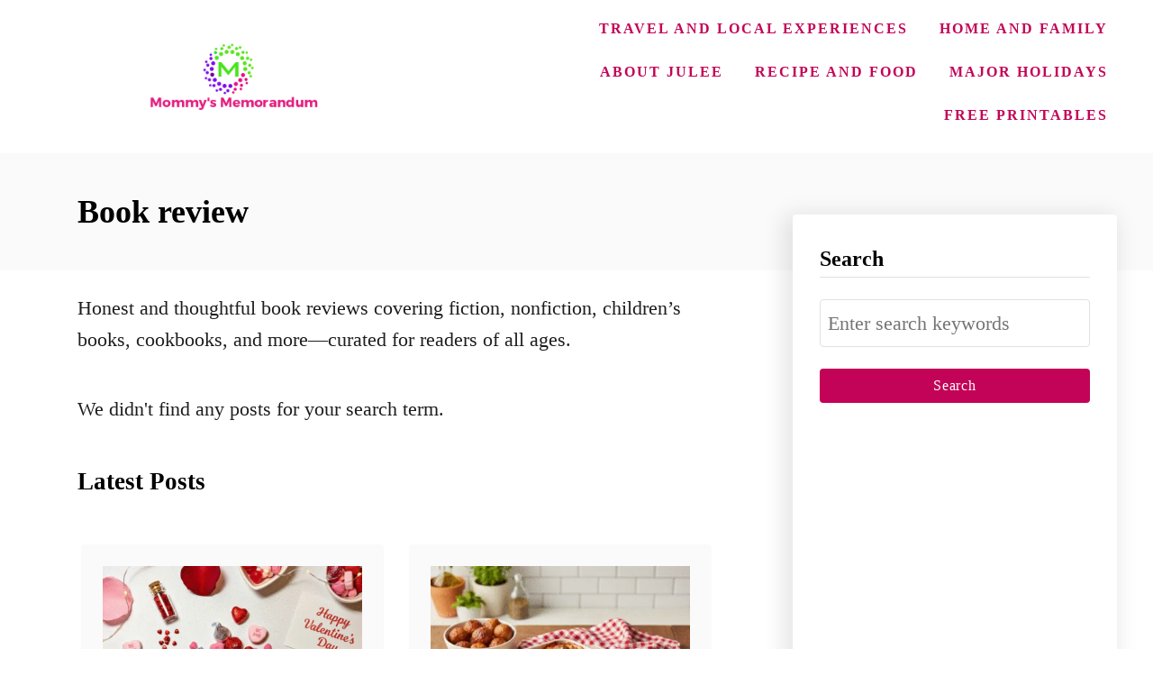

--- FILE ---
content_type: text/html; charset=UTF-8
request_url: https://mommysmemorandum.com/tag/book-review/
body_size: 12331
content:
<!DOCTYPE html><html lang="en-US">
	<head>
				<meta charset="UTF-8">
		<meta name="viewport" content="width=device-width, initial-scale=1.0">
		<meta http-equiv="X-UA-Compatible" content="ie=edge">
		<meta name='robots' content='noindex, follow' />
	<style>img:is([sizes="auto" i], [sizes^="auto," i]) { contain-intrinsic-size: 3000px 1500px }</style>
	
	<!-- This site is optimized with the Yoast SEO plugin v26.7 - https://yoast.com/wordpress/plugins/seo/ -->
	<title>book review Archives &#8211; Mommy&#039;s Memorandum</title>
	<meta name="description" content="Discover posts tagged with book review on Mommy&#039;s Memorandum. Browse recipes, tips, and stories all related to book review!" />
	<script type="application/ld+json" class="yoast-schema-graph">{"@context":"https://schema.org","@graph":[{"@type":"CollectionPage","@id":"https://mommysmemorandum.com/tag/book-review/","url":"https://mommysmemorandum.com/tag/book-review/","name":"book review Archives &#8211; Mommy&#039;s Memorandum","isPartOf":{"@id":"https://mommysmemorandum.com/#website"},"description":"Discover posts tagged with book review on Mommy&#039;s Memorandum. Browse recipes, tips, and stories all related to book review!","breadcrumb":{"@id":"https://mommysmemorandum.com/tag/book-review/#breadcrumb"},"inLanguage":"en-US"},{"@type":"BreadcrumbList","@id":"https://mommysmemorandum.com/tag/book-review/#breadcrumb","itemListElement":[{"@type":"ListItem","position":1,"name":"Home","item":"https://mommysmemorandum.com/"},{"@type":"ListItem","position":2,"name":"book review"}]},{"@type":"WebSite","@id":"https://mommysmemorandum.com/#website","url":"https://mommysmemorandum.com/","name":"Mommy's Memorandum","description":"Mommy’s Memorandum: Everyday Hacks, Family Recipes &amp; Honest Reviews","publisher":{"@id":"https://mommysmemorandum.com/#/schema/person/40870092496e3857f020f85f3e2b04bb"},"alternateName":"Mom's Memo","potentialAction":[{"@type":"SearchAction","target":{"@type":"EntryPoint","urlTemplate":"https://mommysmemorandum.com/?s={search_term_string}"},"query-input":{"@type":"PropertyValueSpecification","valueRequired":true,"valueName":"search_term_string"}}],"inLanguage":"en-US"},{"@type":["Person","Organization"],"@id":"https://mommysmemorandum.com/#/schema/person/40870092496e3857f020f85f3e2b04bb","name":"Julee","image":{"@type":"ImageObject","inLanguage":"en-US","@id":"https://mommysmemorandum.com/#/schema/person/image/","url":"https://mommysmemorandum.com/wp-content/uploads/2025/06/Mommys-Memorandum-logo-1.png","contentUrl":"https://mommysmemorandum.com/wp-content/uploads/2025/06/Mommys-Memorandum-logo-1.png","width":1200,"height":675,"caption":"Julee"},"logo":{"@id":"https://mommysmemorandum.com/#/schema/person/image/"},"description":"JULEE MORRISON is a blogger, mother of six, who lives in the foothills of Virginia with their two dogs. Her first book The Instant Pot® College Cookbook: 75 Quick and Easy Meals that Taste Like Home celebrates her family recipes, and making quick meals everyone will love. Her writing has appeared on The Huffington Post, Scary Mommy, Pop Sugar, SheKnows, Yahoo Shine, Love What Matters, Ellen Nation, and her recipes have been featured on Bon Appetite, SparkPeople, and The Huffington Post. Find Julee online at https://mommysmemorandu.com.","sameAs":["https://mommysmemorandum.com","https://www.facebook.com/mommysmemorandum","https://instagram.com/jonbonjovious","https://pinterest.com/jonbonjovious","https://x.com/jonbonjovious","https://www.youtube.com/channel/UCH7hOZJgHJFf1FXbM77KgDg"]}]}</script>
	<!-- / Yoast SEO plugin. -->


<link rel='dns-prefetch' href='//scripts.mediavine.com' />
<link rel='dns-prefetch' href='//www.googletagmanager.com' />
<link rel="alternate" type="application/rss+xml" title="Mommy&#039;s Memorandum &raquo; book review Tag Feed" href="https://mommysmemorandum.com/tag/book-review/feed/" />
<style type="text/css" id="mv-trellis-custom-css">:root{--mv-trellis-color-link:var(--mv-trellis-color-primary);--mv-trellis-color-link-hover:var(--mv-trellis-color-secondary);--mv-trellis-font-body:Helvetica (Web Safe);--mv-trellis-font-heading:Georgia,Times,"Times New Roman",serif;--mv-trellis-font-size-ex-sm:0.917125rem;--mv-trellis-font-size-sm:1.203125rem;--mv-trellis-font-size:1.375rem;--mv-trellis-font-size-lg:1.546875rem;--mv-trellis-color-primary:#c30357;--mv-trellis-color-secondary:#333;--mv-trellis-max-logo-size:150px;--mv-trellis-gutter-small:24px;--mv-trellis-gutter:48px;--mv-trellis-gutter-double:96px;--mv-trellis-gutter-large:96px;--mv-trellis-wisteria-desktop-logo-width:420px;--mv-trellis-color-background-accent:#fafafa;--mv-trellis-h1-font-color:#000000;--mv-trellis-h1-font-size:2.25rem;}</style><link rel='stylesheet' id='dashicons-css' href='https://mommysmemorandum.com/wp-includes/css/dashicons.css?ver=6.8.3' type='text/css' media='all' />
<link rel='stylesheet' id='post-views-counter-frontend-css' href='https://mommysmemorandum.com/wp-content/plugins/post-views-counter/css/frontend.css?ver=1.7.0' type='text/css' media='all' />
<link rel='stylesheet' id='wp-block-library-css' href='https://mommysmemorandum.com/wp-includes/css/dist/block-library/style.css?ver=6.8.3' type='text/css' media='all' />
<style id='classic-theme-styles-inline-css' type='text/css'>
/**
 * These rules are needed for backwards compatibility.
 * They should match the button element rules in the base theme.json file.
 */
.wp-block-button__link {
	color: #ffffff;
	background-color: #32373c;
	border-radius: 9999px; /* 100% causes an oval, but any explicit but really high value retains the pill shape. */

	/* This needs a low specificity so it won't override the rules from the button element if defined in theme.json. */
	box-shadow: none;
	text-decoration: none;

	/* The extra 2px are added to size solids the same as the outline versions.*/
	padding: calc(0.667em + 2px) calc(1.333em + 2px);

	font-size: 1.125em;
}

.wp-block-file__button {
	background: #32373c;
	color: #ffffff;
	text-decoration: none;
}

</style>
<style id='pdfemb-pdf-embedder-viewer-style-inline-css' type='text/css'>
.wp-block-pdfemb-pdf-embedder-viewer{max-width:none}

</style>
<style id='global-styles-inline-css' type='text/css'>
:root{--wp--preset--aspect-ratio--square: 1;--wp--preset--aspect-ratio--4-3: 4/3;--wp--preset--aspect-ratio--3-4: 3/4;--wp--preset--aspect-ratio--3-2: 3/2;--wp--preset--aspect-ratio--2-3: 2/3;--wp--preset--aspect-ratio--16-9: 16/9;--wp--preset--aspect-ratio--9-16: 9/16;--wp--preset--color--black: #000000;--wp--preset--color--cyan-bluish-gray: #abb8c3;--wp--preset--color--white: #ffffff;--wp--preset--color--pale-pink: #f78da7;--wp--preset--color--vivid-red: #cf2e2e;--wp--preset--color--luminous-vivid-orange: #ff6900;--wp--preset--color--luminous-vivid-amber: #fcb900;--wp--preset--color--light-green-cyan: #7bdcb5;--wp--preset--color--vivid-green-cyan: #00d084;--wp--preset--color--pale-cyan-blue: #8ed1fc;--wp--preset--color--vivid-cyan-blue: #0693e3;--wp--preset--color--vivid-purple: #9b51e0;--wp--preset--gradient--vivid-cyan-blue-to-vivid-purple: linear-gradient(135deg,rgba(6,147,227,1) 0%,rgb(155,81,224) 100%);--wp--preset--gradient--light-green-cyan-to-vivid-green-cyan: linear-gradient(135deg,rgb(122,220,180) 0%,rgb(0,208,130) 100%);--wp--preset--gradient--luminous-vivid-amber-to-luminous-vivid-orange: linear-gradient(135deg,rgba(252,185,0,1) 0%,rgba(255,105,0,1) 100%);--wp--preset--gradient--luminous-vivid-orange-to-vivid-red: linear-gradient(135deg,rgba(255,105,0,1) 0%,rgb(207,46,46) 100%);--wp--preset--gradient--very-light-gray-to-cyan-bluish-gray: linear-gradient(135deg,rgb(238,238,238) 0%,rgb(169,184,195) 100%);--wp--preset--gradient--cool-to-warm-spectrum: linear-gradient(135deg,rgb(74,234,220) 0%,rgb(151,120,209) 20%,rgb(207,42,186) 40%,rgb(238,44,130) 60%,rgb(251,105,98) 80%,rgb(254,248,76) 100%);--wp--preset--gradient--blush-light-purple: linear-gradient(135deg,rgb(255,206,236) 0%,rgb(152,150,240) 100%);--wp--preset--gradient--blush-bordeaux: linear-gradient(135deg,rgb(254,205,165) 0%,rgb(254,45,45) 50%,rgb(107,0,62) 100%);--wp--preset--gradient--luminous-dusk: linear-gradient(135deg,rgb(255,203,112) 0%,rgb(199,81,192) 50%,rgb(65,88,208) 100%);--wp--preset--gradient--pale-ocean: linear-gradient(135deg,rgb(255,245,203) 0%,rgb(182,227,212) 50%,rgb(51,167,181) 100%);--wp--preset--gradient--electric-grass: linear-gradient(135deg,rgb(202,248,128) 0%,rgb(113,206,126) 100%);--wp--preset--gradient--midnight: linear-gradient(135deg,rgb(2,3,129) 0%,rgb(40,116,252) 100%);--wp--preset--font-size--small: 13px;--wp--preset--font-size--medium: 20px;--wp--preset--font-size--large: 36px;--wp--preset--font-size--x-large: 42px;--wp--preset--spacing--20: 0.44rem;--wp--preset--spacing--30: 0.67rem;--wp--preset--spacing--40: 1rem;--wp--preset--spacing--50: 1.5rem;--wp--preset--spacing--60: 2.25rem;--wp--preset--spacing--70: 3.38rem;--wp--preset--spacing--80: 5.06rem;--wp--preset--shadow--natural: 6px 6px 9px rgba(0, 0, 0, 0.2);--wp--preset--shadow--deep: 12px 12px 50px rgba(0, 0, 0, 0.4);--wp--preset--shadow--sharp: 6px 6px 0px rgba(0, 0, 0, 0.2);--wp--preset--shadow--outlined: 6px 6px 0px -3px rgba(255, 255, 255, 1), 6px 6px rgba(0, 0, 0, 1);--wp--preset--shadow--crisp: 6px 6px 0px rgba(0, 0, 0, 1);}:where(.is-layout-flex){gap: 0.5em;}:where(.is-layout-grid){gap: 0.5em;}body .is-layout-flex{display: flex;}.is-layout-flex{flex-wrap: wrap;align-items: center;}.is-layout-flex > :is(*, div){margin: 0;}body .is-layout-grid{display: grid;}.is-layout-grid > :is(*, div){margin: 0;}:where(.wp-block-columns.is-layout-flex){gap: 2em;}:where(.wp-block-columns.is-layout-grid){gap: 2em;}:where(.wp-block-post-template.is-layout-flex){gap: 1.25em;}:where(.wp-block-post-template.is-layout-grid){gap: 1.25em;}.has-black-color{color: var(--wp--preset--color--black) !important;}.has-cyan-bluish-gray-color{color: var(--wp--preset--color--cyan-bluish-gray) !important;}.has-white-color{color: var(--wp--preset--color--white) !important;}.has-pale-pink-color{color: var(--wp--preset--color--pale-pink) !important;}.has-vivid-red-color{color: var(--wp--preset--color--vivid-red) !important;}.has-luminous-vivid-orange-color{color: var(--wp--preset--color--luminous-vivid-orange) !important;}.has-luminous-vivid-amber-color{color: var(--wp--preset--color--luminous-vivid-amber) !important;}.has-light-green-cyan-color{color: var(--wp--preset--color--light-green-cyan) !important;}.has-vivid-green-cyan-color{color: var(--wp--preset--color--vivid-green-cyan) !important;}.has-pale-cyan-blue-color{color: var(--wp--preset--color--pale-cyan-blue) !important;}.has-vivid-cyan-blue-color{color: var(--wp--preset--color--vivid-cyan-blue) !important;}.has-vivid-purple-color{color: var(--wp--preset--color--vivid-purple) !important;}.has-black-background-color{background-color: var(--wp--preset--color--black) !important;}.has-cyan-bluish-gray-background-color{background-color: var(--wp--preset--color--cyan-bluish-gray) !important;}.has-white-background-color{background-color: var(--wp--preset--color--white) !important;}.has-pale-pink-background-color{background-color: var(--wp--preset--color--pale-pink) !important;}.has-vivid-red-background-color{background-color: var(--wp--preset--color--vivid-red) !important;}.has-luminous-vivid-orange-background-color{background-color: var(--wp--preset--color--luminous-vivid-orange) !important;}.has-luminous-vivid-amber-background-color{background-color: var(--wp--preset--color--luminous-vivid-amber) !important;}.has-light-green-cyan-background-color{background-color: var(--wp--preset--color--light-green-cyan) !important;}.has-vivid-green-cyan-background-color{background-color: var(--wp--preset--color--vivid-green-cyan) !important;}.has-pale-cyan-blue-background-color{background-color: var(--wp--preset--color--pale-cyan-blue) !important;}.has-vivid-cyan-blue-background-color{background-color: var(--wp--preset--color--vivid-cyan-blue) !important;}.has-vivid-purple-background-color{background-color: var(--wp--preset--color--vivid-purple) !important;}.has-black-border-color{border-color: var(--wp--preset--color--black) !important;}.has-cyan-bluish-gray-border-color{border-color: var(--wp--preset--color--cyan-bluish-gray) !important;}.has-white-border-color{border-color: var(--wp--preset--color--white) !important;}.has-pale-pink-border-color{border-color: var(--wp--preset--color--pale-pink) !important;}.has-vivid-red-border-color{border-color: var(--wp--preset--color--vivid-red) !important;}.has-luminous-vivid-orange-border-color{border-color: var(--wp--preset--color--luminous-vivid-orange) !important;}.has-luminous-vivid-amber-border-color{border-color: var(--wp--preset--color--luminous-vivid-amber) !important;}.has-light-green-cyan-border-color{border-color: var(--wp--preset--color--light-green-cyan) !important;}.has-vivid-green-cyan-border-color{border-color: var(--wp--preset--color--vivid-green-cyan) !important;}.has-pale-cyan-blue-border-color{border-color: var(--wp--preset--color--pale-cyan-blue) !important;}.has-vivid-cyan-blue-border-color{border-color: var(--wp--preset--color--vivid-cyan-blue) !important;}.has-vivid-purple-border-color{border-color: var(--wp--preset--color--vivid-purple) !important;}.has-vivid-cyan-blue-to-vivid-purple-gradient-background{background: var(--wp--preset--gradient--vivid-cyan-blue-to-vivid-purple) !important;}.has-light-green-cyan-to-vivid-green-cyan-gradient-background{background: var(--wp--preset--gradient--light-green-cyan-to-vivid-green-cyan) !important;}.has-luminous-vivid-amber-to-luminous-vivid-orange-gradient-background{background: var(--wp--preset--gradient--luminous-vivid-amber-to-luminous-vivid-orange) !important;}.has-luminous-vivid-orange-to-vivid-red-gradient-background{background: var(--wp--preset--gradient--luminous-vivid-orange-to-vivid-red) !important;}.has-very-light-gray-to-cyan-bluish-gray-gradient-background{background: var(--wp--preset--gradient--very-light-gray-to-cyan-bluish-gray) !important;}.has-cool-to-warm-spectrum-gradient-background{background: var(--wp--preset--gradient--cool-to-warm-spectrum) !important;}.has-blush-light-purple-gradient-background{background: var(--wp--preset--gradient--blush-light-purple) !important;}.has-blush-bordeaux-gradient-background{background: var(--wp--preset--gradient--blush-bordeaux) !important;}.has-luminous-dusk-gradient-background{background: var(--wp--preset--gradient--luminous-dusk) !important;}.has-pale-ocean-gradient-background{background: var(--wp--preset--gradient--pale-ocean) !important;}.has-electric-grass-gradient-background{background: var(--wp--preset--gradient--electric-grass) !important;}.has-midnight-gradient-background{background: var(--wp--preset--gradient--midnight) !important;}.has-small-font-size{font-size: var(--wp--preset--font-size--small) !important;}.has-medium-font-size{font-size: var(--wp--preset--font-size--medium) !important;}.has-large-font-size{font-size: var(--wp--preset--font-size--large) !important;}.has-x-large-font-size{font-size: var(--wp--preset--font-size--x-large) !important;}
:where(.wp-block-post-template.is-layout-flex){gap: 1.25em;}:where(.wp-block-post-template.is-layout-grid){gap: 1.25em;}
:where(.wp-block-columns.is-layout-flex){gap: 2em;}:where(.wp-block-columns.is-layout-grid){gap: 2em;}
:root :where(.wp-block-pullquote){font-size: 1.5em;line-height: 1.6;}
</style>
<link rel='stylesheet' id='wp-components-css' href='https://mommysmemorandum.com/wp-includes/css/dist/components/style.css?ver=6.8.3' type='text/css' media='all' />
<link rel='stylesheet' id='godaddy-styles-css' href='https://mommysmemorandum.com/wp-content/mu-plugins/vendor/wpex/godaddy-launch/includes/Dependencies/GoDaddy/Styles/build/latest.css?ver=2.0.2' type='text/css' media='all' />
<link rel='stylesheet' id='mv-trellis-wisteria-css' href='https://mommysmemorandum.com/wp-content/themes/wisteria-trellis/assets/dist/css/main.1.0.2.css?ver=1.0.2' type='text/css' media='all' />
				<script id="mv-trellis-localModel" data-cfasync="false">
					window.$adManagementConfig = window.$adManagementConfig || {};
					window.$adManagementConfig.web = window.$adManagementConfig.web || {};
					window.$adManagementConfig.web.localModel = {"optimize_mobile_pagespeed":true,"optimize_desktop_pagespeed":true,"content_selector":".mvt-content","footer_selector":"footer.footer","content_selector_mobile":".mvt-content","comments_selector":"","sidebar_atf_selector":"","sidebar_atf_position":"afterend","sidebar_btf_selector":".mv-sticky-slot","sidebar_btf_position":"beforeend","content_stop_selector":"","sidebar_btf_stop_selector":"footer.footer","custom_css":"","ad_box":true,"sidebar_minimum_width":"1161","native_html_templates":{"feed":"<aside class=\"mv-trellis-native-ad-feed\"><div class=\"native-ad-image\" style=\"min-height:200px;min-width:200px;\"><div style=\"display: none;\" data-native-size=\"[300, 250]\" data-native-type=\"video\"><\/div><div style=\"width:200px;height:200px;\" data-native-size=\"[200,200]\" data-native-type=\"image\"><\/div><\/div><div class=\"native-content\"><img class=\"native-icon\" data-native-type=\"icon\" style=\"max-height: 50px; width: auto;\"><h2 data-native-len=\"80\" data-native-d-len=\"120\" data-native-type=\"title\"><\/h2><div data-native-len=\"140\" data-native-d-len=\"340\" data-native-type=\"body\"><\/div><div class=\"cta-container\"><div data-native-type=\"sponsoredBy\"><\/div><a rel=\"nonopener sponsor\" data-native-type=\"clickUrl\" class=\"button article-read-more\"><span data-native-type=\"cta\"><\/span><\/a><\/div><\/div><\/aside>","content":"<aside class=\"mv-trellis-native-ad-content\"><div class=\"native-ad-image\"><div style=\"display: none;\" data-native-size=\"[300, 250]\" data-native-type=\"video\"><\/div><div data-native-size=\"[300,300]\" data-native-type=\"image\"><\/div><\/div><div class=\"native-content\"><img class=\"native-icon\" data-native-type=\"icon\" style=\"max-height: 50px; width: auto;\"><h2 data-native-len=\"80\" data-native-d-len=\"120\" data-native-type=\"title\"><\/h2><div data-native-len=\"140\" data-native-d-len=\"340\" data-native-type=\"body\"><\/div><div class=\"cta-container\"><div data-native-type=\"sponsoredBy\"><\/div><a data-native-type=\"clickUrl\" class=\"button article-read-more\"><span data-native-type=\"cta\"><\/span><\/a><\/div><\/div><\/aside>","sidebar":"<aside class=\"mv-trellis-native-ad-sidebar\"><div class=\"native-ad-image\"><div style=\"display: none;\" data-native-size=\"[300, 250]\" data-native-type=\"video\"><\/div><div data-native-size=\"[300,300]\" data-native-type=\"image\"><\/div><\/div><img class=\"native-icon\" data-native-type=\"icon\" style=\"max-height: 50px; width: auto;\"><h3 data-native-len=\"80\"><a rel=\"nonopener sponsor\" data-native-type=\"title\"><\/a><\/h3><div data-native-len=\"140\" data-native-d-len=\"340\" data-native-type=\"body\"><\/div><div data-native-type=\"sponsoredBy\"><\/div><a data-native-type=\"clickUrl\" class=\"button article-read-more\"><span data-native-type=\"cta\"><\/span><\/a><\/aside>","sticky_sidebar":"<aside class=\"mv-trellis-native-ad-sticky-sidebar\"><div class=\"native-ad-image\"><div style=\"display: none;\" data-native-size=\"[300, 250]\" data-native-type=\"video\"><\/div><div data-native-size=\"[300,300]\" data-native-type=\"image\"><\/div><\/div><img class=\"native-icon\" data-native-type=\"icon\" style=\"max-height: 50px; width: auto;\"><h3 data-native-len=\"80\" data-native-type=\"title\"><\/h3><div data-native-len=\"140\" data-native-d-len=\"340\" data-native-type=\"body\"><\/div><div data-native-type=\"sponsoredBy\"><\/div><a data-native-type=\"clickUrl\" class=\"button article-read-more\"><span data-native-type=\"cta\"><\/span><\/a><\/aside>","adhesion":"<aside class=\"mv-trellis-native-ad-adhesion\"><div data-native-size=\"[100,100]\" data-native-type=\"image\"><\/div><div class=\"native-content\"><img class=\"native-icon\" data-native-type=\"icon\" style=\"max-height: 50px; width: auto;\"><div data-native-type=\"sponsoredBy\"><\/div><h6 data-native-len=\"80\" data-native-d-len=\"120\" data-native-type=\"title\"><\/h6><\/div><div class=\"cta-container\"><a class=\"button article-read-more\" data-native-type=\"clickUrl\"><span data-native-type=\"cta\"><\/span><\/a><\/div><\/aside>"}};
				</script>
			<script type="text/javascript" async="async" fetchpriority="high" data-noptimize="1" data-cfasync="false" src="https://scripts.mediavine.com/tags/mommys-memorandum.js?ver=6.8.3" id="mv-script-wrapper-js"></script>
<script type="text/javascript" id="ga/js-js" class="mv-trellis-script" src="https://www.googletagmanager.com/gtag/js?id=UA-23412704-1" defer data-noptimize data-handle="ga/js"></script>
<script type="text/javascript" id="mv-trellis-images/intersection-observer-js" class="mv-trellis-script" src="https://mommysmemorandum.com/wp-content/plugins/mediavine-trellis-images/assets/dist/IO.0.7.1.js?ver=0.7.1" defer data-noptimize data-handle="mv-trellis-images/intersection-observer"></script>
<script type="text/javascript" id="mv-trellis-images/webp-check-js" class="mv-trellis-script" src="https://mommysmemorandum.com/wp-content/mvt-js/1/6a76c27036f54bb48ed9bc3294c5d172.min.js" defer data-noptimize data-handle="mv-trellis-images/webp-check"></script>
		<style>
			:root {
				--mv-create-radius: 0;
			}
		</style>
	<meta name="generator" content="performance-lab 4.0.1; plugins: ">
<style type="text/css" id="mv-trellis-native-ads-css">:root{--mv-trellis-color-native-ad-background: var(--mv-trellis-color-background-accent,#fafafa);}[class*="mv-trellis-native-ad"]{display:flex;flex-direction:column;text-align:center;align-items:center;padding:10px;margin:15px 0;border-top:1px solid #eee;border-bottom:1px solid #eee;background-color:var(--mv-trellis-color-native-ad-background,#fafafa)}[class*="mv-trellis-native-ad"] [data-native-type="image"]{background-repeat:no-repeat;background-size:cover;background-position:center center;}[class*="mv-trellis-native-ad"] [data-native-type="sponsoredBy"]{font-size:0.875rem;text-decoration:none;transition:color .3s ease-in-out,background-color .3s ease-in-out;}[class*="mv-trellis-native-ad"] [data-native-type="title"]{line-height:1;margin:10px 0;max-width:100%;text-decoration:none;transition:color .3s ease-in-out,background-color .3s ease-in-out;}[class*="mv-trellis-native-ad"] [data-native-type="title"],[class*="mv-trellis-native-ad"] [data-native-type="sponsoredBy"]{color:var(--mv-trellis-color-link)}[class*="mv-trellis-native-ad"] [data-native-type="title"]:hover,[class*="mv-trellis-native-ad"] [data-native-type="sponsoredBy"]:hover{color:var(--mv-trellis-color-link-hover)}[class*="mv-trellis-native-ad"] [data-native-type="body"]{max-width:100%;}[class*="mv-trellis-native-ad"] .article-read-more{display:inline-block;font-size:0.875rem;line-height:1.25;margin-left:0px;margin-top:10px;padding:10px 20px;text-align:right;text-decoration:none;text-transform:uppercase;}@media only screen and (min-width:600px){.mv-trellis-native-ad-feed,.mv-trellis-native-ad-content{flex-direction:row;padding:0;text-align:left;}.mv-trellis-native-ad-feed .native-content,.mv-trellis-native-ad-content{padding:10px}}.mv-trellis-native-ad-feed [data-native-type="image"]{max-width:100%;height:auto;}.mv-trellis-native-ad-feed .cta-container,.mv-trellis-native-ad-content .cta-container{display:flex;flex-direction:column;align-items:center;}@media only screen and (min-width:600px){.mv-trellis-native-ad-feed .cta-container,.mv-trellis-native-ad-content .cta-container{flex-direction:row;align-items: flex-end;justify-content:space-between;}}@media only screen and (min-width:600px){.mv-trellis-native-ad-content{padding:0;}.mv-trellis-native-ad-content .native-content{max-width:calc(100% - 300px);padding:15px;}}.mv-trellis-native-ad-content [data-native-type="image"]{height:300px;max-width:100%;width:300px;}.mv-trellis-native-ad-sticky-sidebar,.mv-trellis-native-ad-sidebar{font-size:var(--mv-trellis-font-size-sm,0.875rem);margin:20px 0;max-width:300px;padding:0 0 var(--mv-trellis-gutter,20px);}.mv-trellis-native-ad-sticky-sidebar [data-native-type="image"],.mv-trellis-native-ad-sticky-sidebar [data-native-type="image"]{height:300px;margin:0 auto;max-width:100%;width:300px;}.mv-trellis-native-ad-sticky-sidebar [data-native-type="body"]{padding:0 var(--mv-trellis-gutter,20px);}.mv-trellis-native-ad-sticky-sidebar [data-native-type="sponsoredBy"],.mv-trellis-native-ad-sticky-sidebar [data-native-type="sponsoredBy"]{display:inline-block}.mv-trellis-native-ad-sticky-sidebar h3,.mv-trellis-native-ad-sidebar h3 [data-native-type="title"]{margin:15px auto;width:300px;}.mv-trellis-native-ad-adhesion{background-color:transparent;flex-direction:row;height:90px;margin:0;padding:0 20px;}.mv-trellis-native-ad-adhesion [data-native-type="image"]{height:120px;margin:0 auto;max-width:100%;transform:translateY(-20px);width:120px;}.mv-trellis-native-ad-adhesion [data-native-type="sponsoredBy"],.mv-trellis-native-ad-adhesion  .article-read-more{font-size:0.75rem;}.mv-trellis-native-ad-adhesion [data-native-type="title"]{font-size:1rem;}.mv-trellis-native-ad-adhesion .native-content{display:flex;flex-direction:column;justify-content:center;padding:0 10px;text-align:left;}.mv-trellis-native-ad-adhesion .cta-container{display:flex;align-items:center;}</style>			<meta name="theme-color" content="#c30357"/>
			<link rel="manifest" href="https://mommysmemorandum.com/manifest">
		<link rel="icon" href="https://mommysmemorandum.com/wp-content/uploads/2021/02/cropped-M-favicon-32x32.png" sizes="32x32" />
<link rel="icon" href="https://mommysmemorandum.com/wp-content/uploads/2021/02/cropped-M-favicon-192x192.png" sizes="192x192" />
<link rel="apple-touch-icon" href="https://mommysmemorandum.com/wp-content/uploads/2021/02/cropped-M-favicon-180x180.png" />
<meta name="msapplication-TileImage" content="https://mommysmemorandum.com/wp-content/uploads/2021/02/cropped-M-favicon-270x270.png" />
		<style type="text/css" id="wp-custom-css">
			code, pre {
  font-family: Consolas, monospace;
  font-weight: normal;
  font-size: 1em;
}
		</style>
				<!-- Google Tag Manager -->
<script async src="https://www.googletagmanager.com/gtm.js?id=GTM-W9T8C8V"></script>
<script>
  window.dataLayer = window.dataLayer || [];
  window.dataLayer.push({
    'gtm.start': new Date().getTime(),
    event: 'gtm.js'
  });
</script>
<!-- End Google Tag Manager -->

<meta name="pinterest-rich-pin" content="false">	</head>
	<body class="archive tag tag-book-review tag-5894 wp-theme-mediavine-trellis wp-child-theme-wisteria-trellis mvt-no-js wisteria-trellis">
				<a href="#content" class="screen-reader-text">Skip to Content</a>
		<div class="before-content">
						<header class="header">
	<div class="wrapper wrapper-header">
				<div class="header-container">
						<div class="nav">
	<div class="wrapper nav-wrapper">
						<button class="nav-toggle" aria-label="Menu"><svg xmlns="http://www.w3.org/2000/svg" viewBox="0 0 32 32" width="32px" height="32px">
	<path d="M4,10h24c1.104,0,2-0.896,2-2s-0.896-2-2-2H4C2.896,6,2,6.896,2,8S2.896,10,4,10z M28,14H4c-1.104,0-2,0.896-2,2  s0.896,2,2,2h24c1.104,0,2-0.896,2-2S29.104,14,28,14z M28,22H4c-1.104,0-2,0.896-2,2s0.896,2,2,2h24c1.104,0,2-0.896,2-2  S29.104,22,28,22z" />
</svg>
</button>
				<nav id="primary-nav" class="nav-container nav-closed"><ul id="menu-categories" class="nav-list"><li id="menu-item-184472" class="menu-item menu-item-type-taxonomy menu-item-object-category menu-item-184472"><a href="https://mommysmemorandum.com/category/travel-and-local-experiences/" data-wpel-link="internal" target="_blank" rel="follow noopener noreferrer"><span>Travel and Local Experiences</span></a></li>
<li id="menu-item-184476" class="menu-item menu-item-type-taxonomy menu-item-object-category menu-item-has-children menu-item-184476"><a href="https://mommysmemorandum.com/category/home-and-family/" data-wpel-link="internal" target="_blank" rel="follow noopener noreferrer"><span>Home and Family</span><span class="toggle-sub-menu"><svg class="icon-arrow-down" width="6" height="4" viewBox="0 0 6 4" fill="none" xmlns="http://www.w3.org/2000/svg"><path fill-rule="evenodd" clip-rule="evenodd" d="M3 3.5L0 0L6 0L3 3.5Z" fill="#41A4A9"></path></svg></span></a>
<ul class="sub-menu">
	<li id="menu-item-184470" class="menu-item menu-item-type-taxonomy menu-item-object-category menu-item-184470"><a href="https://mommysmemorandum.com/category/home-and-family/pets/" data-wpel-link="internal" target="_blank" rel="follow noopener noreferrer">Pets</a></li>
</ul>
</li>
<li id="menu-item-184478" class="menu-item menu-item-type-post_type menu-item-object-page menu-item-184478"><a href="https://mommysmemorandum.com/contact-and-pr/" data-wpel-link="internal" target="_blank" rel="follow noopener noreferrer"><span>About Julee</span></a></li>
<li id="menu-item-184477" class="menu-item menu-item-type-taxonomy menu-item-object-category menu-item-has-children menu-item-184477"><a href="https://mommysmemorandum.com/category/recipe-and-food/" data-wpel-link="internal" target="_blank" rel="follow noopener noreferrer"><span>Recipe and Food</span><span class="toggle-sub-menu"><svg class="icon-arrow-down" width="6" height="4" viewBox="0 0 6 4" fill="none" xmlns="http://www.w3.org/2000/svg"><path fill-rule="evenodd" clip-rule="evenodd" d="M3 3.5L0 0L6 0L3 3.5Z" fill="#41A4A9"></path></svg></span></a>
<ul class="sub-menu">
	<li id="menu-item-184474" class="menu-item menu-item-type-taxonomy menu-item-object-category menu-item-184474"><a href="https://mommysmemorandum.com/category/recipe-and-food/comfort-food/" data-wpel-link="internal" target="_blank" rel="follow noopener noreferrer">Comfort Food</a></li>
	<li id="menu-item-184473" class="menu-item menu-item-type-taxonomy menu-item-object-category menu-item-184473"><a href="https://mommysmemorandum.com/category/recipe-and-food/copycat-recipes/" data-wpel-link="internal" target="_blank" rel="follow noopener noreferrer">CopyCat Recipes</a></li>
	<li id="menu-item-184471" class="menu-item menu-item-type-taxonomy menu-item-object-category menu-item-184471"><a href="https://mommysmemorandum.com/category/recipe-and-food/instant-pot/" data-wpel-link="internal" target="_blank" rel="follow noopener noreferrer">Instant Pot Recipes</a></li>
</ul>
</li>
<li id="menu-item-184467" class="menu-item menu-item-type-taxonomy menu-item-object-category menu-item-has-children menu-item-184467"><a href="https://mommysmemorandum.com/category/major-holidays/" data-wpel-link="internal" target="_blank" rel="follow noopener noreferrer"><span>Major Holidays</span><span class="toggle-sub-menu"><svg class="icon-arrow-down" width="6" height="4" viewBox="0 0 6 4" fill="none" xmlns="http://www.w3.org/2000/svg"><path fill-rule="evenodd" clip-rule="evenodd" d="M3 3.5L0 0L6 0L3 3.5Z" fill="#41A4A9"></path></svg></span></a>
<ul class="sub-menu">
	<li id="menu-item-187803" class="menu-item menu-item-type-taxonomy menu-item-object-category menu-item-187803"><a href="https://mommysmemorandum.com/category/major-holidays/seasonal-holiday-recipes/" data-wpel-link="internal" target="_blank" rel="follow noopener noreferrer">Seasonal &amp; Holiday Recipes</a></li>
	<li id="menu-item-186500" class="menu-item menu-item-type-taxonomy menu-item-object-category menu-item-186500"><a href="https://mommysmemorandum.com/category/major-holidays/seasonal-holiday-recipes/halloween-recipes/" data-wpel-link="internal" target="_blank" rel="follow noopener noreferrer">Halloween Recipes</a></li>
	<li id="menu-item-187802" class="menu-item menu-item-type-taxonomy menu-item-object-category menu-item-has-children menu-item-187802"><a href="https://mommysmemorandum.com/category/major-holidays/thanksgiving-recipes/" data-wpel-link="internal" target="_blank" rel="follow noopener noreferrer">Thanksgiving Recipes<span class="toggle-sub-menu"><svg class="icon-arrow-down" width="6" height="4" viewBox="0 0 6 4" fill="none" xmlns="http://www.w3.org/2000/svg"><path fill-rule="evenodd" clip-rule="evenodd" d="M3 3.5L0 0L6 0L3 3.5Z" fill="#41A4A9"></path></svg></span></a>
	<ul class="sub-menu">
		<li id="menu-item-187805" class="menu-item menu-item-type-taxonomy menu-item-object-category menu-item-187805"><a href="https://mommysmemorandum.com/category/major-holidays/thanksgiving-recipes/thanksgiving-pies-desserts/" data-wpel-link="internal" target="_blank" rel="follow noopener noreferrer">Thanksgiving Pies and Desserts</a></li>
	</ul>
</li>
	<li id="menu-item-187801" class="menu-item menu-item-type-taxonomy menu-item-object-category menu-item-has-children menu-item-187801"><a href="https://mommysmemorandum.com/category/major-holidays/christmas-recipes/" data-wpel-link="internal" target="_blank" rel="follow noopener noreferrer">Christmas Recipes<span class="toggle-sub-menu"><svg class="icon-arrow-down" width="6" height="4" viewBox="0 0 6 4" fill="none" xmlns="http://www.w3.org/2000/svg"><path fill-rule="evenodd" clip-rule="evenodd" d="M3 3.5L0 0L6 0L3 3.5Z" fill="#41A4A9"></path></svg></span></a>
	<ul class="sub-menu">
		<li id="menu-item-187807" class="menu-item menu-item-type-taxonomy menu-item-object-category menu-item-187807"><a href="https://mommysmemorandum.com/category/major-holidays/cookie-exchange-collection/" data-wpel-link="internal" target="_blank" rel="follow noopener noreferrer">Cookie Exchange Collection</a></li>
		<li id="menu-item-187806" class="menu-item menu-item-type-taxonomy menu-item-object-category menu-item-187806"><a href="https://mommysmemorandum.com/category/major-holidays/christmas-recipes/fudge-recipes/" data-wpel-link="internal" target="_blank" rel="follow noopener noreferrer">Fudge Recipes</a></li>
	</ul>
</li>
	<li id="menu-item-186497" class="menu-item menu-item-type-taxonomy menu-item-object-category menu-item-has-children menu-item-186497"><a href="https://mommysmemorandum.com/category/major-holidays/seasonal-holiday-recipes/fall-recipes/" data-wpel-link="internal" target="_blank" rel="follow noopener noreferrer">Fall Recipes<span class="toggle-sub-menu"><svg class="icon-arrow-down" width="6" height="4" viewBox="0 0 6 4" fill="none" xmlns="http://www.w3.org/2000/svg"><path fill-rule="evenodd" clip-rule="evenodd" d="M3 3.5L0 0L6 0L3 3.5Z" fill="#41A4A9"></path></svg></span></a>
	<ul class="sub-menu">
		<li id="menu-item-187808" class="menu-item menu-item-type-taxonomy menu-item-object-category menu-item-187808"><a href="https://mommysmemorandum.com/category/major-holidays/seasonal-holiday-recipes/fall-recipes/pumpkin-recipes-and-more/" data-wpel-link="internal" target="_blank" rel="follow noopener noreferrer">Pumpkin Recipes and More</a></li>
		<li id="menu-item-187804" class="menu-item menu-item-type-taxonomy menu-item-object-category menu-item-187804"><a href="https://mommysmemorandum.com/category/major-holidays/seasonal-holiday-recipes/fall-recipes/caramel-recipes/" data-wpel-link="internal" target="_blank" rel="follow noopener noreferrer">Caramel Recipes</a></li>
	</ul>
</li>
</ul>
</li>
<li id="menu-item-184469" class="menu-item menu-item-type-taxonomy menu-item-object-category menu-item-184469"><a href="https://mommysmemorandum.com/category/free-printables/" data-wpel-link="internal" target="_blank" rel="follow noopener noreferrer"><span>FREE Printables</span></a></li>
</ul></nav>	</div>
</div>


							<div class="header-logo-container">
					<a href="https://mommysmemorandum.com/" title="Mommy&#039;s Memorandum" class="header-logo" data-wpel-link="internal" target="_blank" rel="follow noopener noreferrer"><picture><source srcset="https://mommysmemorandum.com/wp-content/uploads/2021/02/mommy-memo-logo.png.webp, https://mommysmemorandum.com/wp-content/uploads/2021/02/mommy-memo-logo.png.webp 493w, https://mommysmemorandum.com/wp-content/uploads/2021/02/mommy-memo-logo-335x76.png.webp 335w, https://mommysmemorandum.com/wp-content/uploads/2021/02/mommy-memo-logo-347x79.png.webp 347w" type="image/webp"><img src="https://mommysmemorandum.com/wp-content/uploads/2021/02/mommy-memo-logo.png" srcset="https://mommysmemorandum.com/wp-content/uploads/2021/02/mommy-memo-logo.png 493w, https://mommysmemorandum.com/wp-content/uploads/2021/02/mommy-memo-logo-335x76.png 335w, https://mommysmemorandum.com/wp-content/uploads/2021/02/mommy-memo-logo-347x79.png 347w" sizes="(max-width: 493px) 100vw, 493px" class="size-full size-ratio-full wp-image-131748 header-logo-img ggnoads" alt="Mommy&#039;s Memorandum" data-pin-nopin="true" height="112" width="493"></picture></a>				</div>
					</div>
	</div>
	</header>
					</div>
		
	<!-- Main Content Section -->
	<div class="content">
		<div class="wrapper wrapper-content">
					<main id="content" class="content-container">
				<header class="page-header header-archive wrapper">
		<h1 class="archive-title archive-heading">Book review</h1>
	</header> 
<div class="excerpt-flex">
	<div class="taxonomy-description"><p>Honest and thoughtful book reviews covering fiction, nonfiction, children&rsquo;s books, cookbooks, and more&mdash;curated for readers of all ages.</p>
</div><p>
	We didn&#039;t find any posts for your search term.</p>
	<h2>Latest Posts</h2>
	
<article class="article excerpt">
	<div class="excerpt-container">
		
					<div class="excerpt-photo">
				<a href="https://mommysmemorandum.com/woven-heart-basket-template-instructions/" class="excerpt-link" title="Woven Heart Basket Template + Instructions" data-wpel-link="internal" target="_blank" rel="follow noopener noreferrer"><figure class="post-thumbnail"><style>img#mv-trellis-img-1::before{padding-top:100%; }img#mv-trellis-img-1{display:block;}</style><noscript><img src="https://mommysmemorandum.com/wp-content/uploads/2016/02/woven-heart-pocket-tutorial.png" srcset="https://mommysmemorandum.com/wp-content/uploads/2016/02/woven-heart-pocket-tutorial.png 500w, https://mommysmemorandum.com/wp-content/uploads/2016/02/woven-heart-pocket-tutorial-480x480.png 480w, https://mommysmemorandum.com/wp-content/uploads/2016/02/woven-heart-pocket-tutorial-320x320.png 320w, https://mommysmemorandum.com/wp-content/uploads/2016/02/woven-heart-pocket-tutorial-200x200.png 200w" sizes="(max-width: 340px) calc(100vw - 32px), (max-width: 599px) calc(100vw - 52px), (max-width: 1159px) calc(48vw - 39px), 368px" style="display: block" class="size-mv_trellis_1x1_high_res size-ratio-mv_trellis_1x1_high_res wp-image-188764" alt="DIY Woven Paper Heart Pocket" height="500" width="500"></noscript><img src="data:image/svg+xml,%3Csvg%20xmlns='http://www.w3.org/2000/svg'%20viewBox='0%200%20500%20500'%3E%3Crect%20width='500'%20height='500'%20style='fill:%23e3e3e3'/%3E%3C/svg%3E" sizes="(max-width: 340px) calc(100vw - 32px), (max-width: 599px) calc(100vw - 52px), (max-width: 1159px) calc(48vw - 39px), 368px" style="display: block" class="size-mv_trellis_1x1_high_res size-ratio-mv_trellis_1x1_high_res wp-image-188764 eager-load" alt="DIY Woven Paper Heart Pocket" height="500" width="500" data-pin-media="https://mommysmemorandum.com/wp-content/uploads/2016/02/woven-heart-pocket-tutorial.png" id="mv-trellis-img-1" loading="eager" data-src="https://mommysmemorandum.com/wp-content/uploads/2016/02/woven-heart-pocket-tutorial.png.webp" data-srcset="https://mommysmemorandum.com/wp-content/uploads/2016/02/woven-heart-pocket-tutorial.png.webp 500w, https://mommysmemorandum.com/wp-content/uploads/2016/02/woven-heart-pocket-tutorial-480x480.png.webp 480w, https://mommysmemorandum.com/wp-content/uploads/2016/02/woven-heart-pocket-tutorial-320x320.png.webp 320w, https://mommysmemorandum.com/wp-content/uploads/2016/02/woven-heart-pocket-tutorial-200x200.png.webp 200w" data-svg="1" data-trellis-processed="1"></figure></a>
			</div>
		
		<div class="excerpt-post-data">
			<h2 class="excerpt-title"><a href="https://mommysmemorandum.com/woven-heart-basket-template-instructions/" class="excerpt-link" data-wpel-link="internal" target="_blank" rel="follow noopener noreferrer">Woven Heart Basket Template + Instructions</a></h2>
			<div class="excerpt-excerpt">
				<p>Learn how to make a charming woven heart basket with simple paper, scissors, and a template. Perfect DIY Valentine craft for kids, adults, and handmade gifts.</p>
			</div>

			<a href="https://mommysmemorandum.com/woven-heart-basket-template-instructions/" class="button article-read-more" data-wpel-link="internal" target="_blank" rel="follow noopener noreferrer">Read More<span class="screen-reader-text"> about Woven Heart Basket Template + Instructions</span></a>
		</div>
			</div>
</article>

<article class="article excerpt">
	<div class="excerpt-container">
		
					<div class="excerpt-photo">
				<a href="https://mommysmemorandum.com/monicas-meat-lasagna-friends-comfort-dinner/" class="excerpt-link" title="Monica’s Meat Lasagna: FRIENDS Inspired" data-wpel-link="internal" target="_blank" rel="follow noopener noreferrer"><figure class="post-thumbnail"><style>img#mv-trellis-img-2::before{padding-top:100%; }img#mv-trellis-img-2{display:block;}</style><noscript><img src="https://mommysmemorandum.com/wp-content/uploads/2026/01/monicas-lasagne.png" srcset="https://mommysmemorandum.com/wp-content/uploads/2026/01/monicas-lasagne.png 500w, https://mommysmemorandum.com/wp-content/uploads/2026/01/monicas-lasagne-480x480.png 480w, https://mommysmemorandum.com/wp-content/uploads/2026/01/monicas-lasagne-320x320.png 320w, https://mommysmemorandum.com/wp-content/uploads/2026/01/monicas-lasagne-200x200.png 200w" sizes="(max-width: 340px) calc(100vw - 32px), (max-width: 599px) calc(100vw - 52px), (max-width: 1159px) calc(48vw - 39px), 368px" style="display: block" class="size-mv_trellis_1x1_high_res size-ratio-mv_trellis_1x1_high_res wp-image-188754" alt="An 8k professional food photography flat-lay of Monica Geller&rsquo;s meatball lasagna in a white ceramic baking dish. A single slice is plated on the side, showing visible layers of herbed meatballs and ricotta. The scene includes garlic bread, a fresh side salad, and a handwritten recipe card on a warm wooden table with soft bokeh lighting." height="500" width="500"></noscript><img src="https://mommysmemorandum.com/wp-content/uploads/2026/01/monicas-lasagne.png.webp" srcset="https://mommysmemorandum.com/wp-content/uploads/2026/01/monicas-lasagne.png.webp 500w, https://mommysmemorandum.com/wp-content/uploads/2026/01/monicas-lasagne-480x480.png.webp 480w, https://mommysmemorandum.com/wp-content/uploads/2026/01/monicas-lasagne-320x320.png.webp 320w, https://mommysmemorandum.com/wp-content/uploads/2026/01/monicas-lasagne-200x200.png.webp 200w" sizes="(max-width: 340px) calc(100vw - 32px), (max-width: 599px) calc(100vw - 52px), (max-width: 1159px) calc(48vw - 39px), 368px" style="display: block" class="size-mv_trellis_1x1_high_res size-ratio-mv_trellis_1x1_high_res wp-image-188754 lazyload" alt="An 8k professional food photography flat-lay of Monica Geller&rsquo;s meatball lasagna in a white ceramic baking dish. A single slice is plated on the side, showing visible layers of herbed meatballs and ricotta. The scene includes garlic bread, a fresh side salad, and a handwritten recipe card on a warm wooden table with soft bokeh lighting." height="500" width="500" data-pin-media="https://mommysmemorandum.com/wp-content/uploads/2026/01/monicas-lasagne.png" id="mv-trellis-img-2" loading="lazy" data-trellis-processed="1"></figure></a>
			</div>
		
		<div class="excerpt-post-data">
			<h2 class="excerpt-title"><a href="https://mommysmemorandum.com/monicas-meat-lasagna-friends-comfort-dinner/" class="excerpt-link" data-wpel-link="internal" target="_blank" rel="follow noopener noreferrer">Monica’s Meat Lasagna: FRIENDS Inspired</a></h2>
			<div class="excerpt-excerpt">
				<p>Enjoy Monica Geller’s famous meatball lasagna! This Friends-inspired recipe layers herbed meatballs, creamy ricotta, and rich tomato sauce for the ultimate comfort food dinner. Make-ahead friendly and freezer-approved.</p>
			</div>

			<a href="https://mommysmemorandum.com/monicas-meat-lasagna-friends-comfort-dinner/" class="button article-read-more" data-wpel-link="internal" target="_blank" rel="follow noopener noreferrer">Read More<span class="screen-reader-text"> about Monica’s Meat Lasagna: FRIENDS Inspired</span></a>
		</div>
			</div>
</article>

<article class="article excerpt">
	<div class="excerpt-container">
		
					<div class="excerpt-photo">
				<a href="https://mommysmemorandum.com/chandlers-friends-cheesecake-valentines-dessert/" class="excerpt-link" title="Chandler’s “Could This BE Any More Fattening?” Cheesecake" data-wpel-link="internal" target="_blank" rel="follow noopener noreferrer"><figure class="post-thumbnail"><style>img#mv-trellis-img-3::before{padding-top:100%; }img#mv-trellis-img-3{display:block;}</style><noscript><img src="https://mommysmemorandum.com/wp-content/uploads/2026/01/chandlers-cheesecake-recipe.png" srcset="https://mommysmemorandum.com/wp-content/uploads/2026/01/chandlers-cheesecake-recipe.png 500w, https://mommysmemorandum.com/wp-content/uploads/2026/01/chandlers-cheesecake-recipe-480x480.png 480w, https://mommysmemorandum.com/wp-content/uploads/2026/01/chandlers-cheesecake-recipe-320x320.png 320w, https://mommysmemorandum.com/wp-content/uploads/2026/01/chandlers-cheesecake-recipe-200x200.png 200w" sizes="(max-width: 340px) calc(100vw - 32px), (max-width: 599px) calc(100vw - 52px), (max-width: 1159px) calc(48vw - 39px), 368px" style="display: block" class="size-mv_trellis_1x1_high_res size-ratio-mv_trellis_1x1_high_res wp-image-188746" alt="A high-resolution professional flat-lay of a heart-shaped cheesecake topped with raspberries and white chocolate drizzle on a white wooden table. Beside the cake is a handwritten note that says " height="500" width="500"></noscript><img src="https://mommysmemorandum.com/wp-content/uploads/2026/01/chandlers-cheesecake-recipe.png.webp" srcset="https://mommysmemorandum.com/wp-content/uploads/2026/01/chandlers-cheesecake-recipe.png.webp 500w, https://mommysmemorandum.com/wp-content/uploads/2026/01/chandlers-cheesecake-recipe-480x480.png.webp 480w, https://mommysmemorandum.com/wp-content/uploads/2026/01/chandlers-cheesecake-recipe-320x320.png.webp 320w, https://mommysmemorandum.com/wp-content/uploads/2026/01/chandlers-cheesecake-recipe-200x200.png.webp 200w" sizes="(max-width: 340px) calc(100vw - 32px), (max-width: 599px) calc(100vw - 52px), (max-width: 1159px) calc(48vw - 39px), 368px" style="display: block" class="size-mv_trellis_1x1_high_res size-ratio-mv_trellis_1x1_high_res wp-image-188746 lazyload" alt="A high-resolution professional flat-lay of a heart-shaped cheesecake topped with raspberries and white chocolate drizzle on a white wooden table. Beside the cake is a handwritten note that says " height="500" width="500" data-pin-media="https://mommysmemorandum.com/wp-content/uploads/2026/01/chandlers-cheesecake-recipe.png" id="mv-trellis-img-3" loading="lazy" data-trellis-processed="1"></figure></a>
			</div>
		
		<div class="excerpt-post-data">
			<h2 class="excerpt-title"><a href="https://mommysmemorandum.com/chandlers-friends-cheesecake-valentines-dessert/" class="excerpt-link" data-wpel-link="internal" target="_blank" rel="follow noopener noreferrer">Chandler’s “Could This BE Any More Fattening?” Cheesecake</a></h2>
			<div class="excerpt-excerpt">
				<p>Indulge in Chandler Bing’s Friends-inspired cheesecake! This New York-style Valentine’s Day dessert features a creamy filling, buttery graham cracker crust, and optional chocolate or berry toppings. Perfect for dessert nights, gifting, or pairing with Free Printable Friends Valentine’s Day cards.</p>
			</div>

			<a href="https://mommysmemorandum.com/chandlers-friends-cheesecake-valentines-dessert/" class="button article-read-more" data-wpel-link="internal" target="_blank" rel="follow noopener noreferrer">Read More<span class="screen-reader-text"> about Chandler’s “Could This BE Any More Fattening?” Cheesecake</span></a>
		</div>
			</div>
</article>

<article class="article excerpt">
	<div class="excerpt-container">
		
					<div class="excerpt-photo">
				<a href="https://mommysmemorandum.com/pink-champagne-buttercream-icing-recipe/" class="excerpt-link" title="Pink Champagne Buttercream Icing: A Frosting Worth Popping the Cork For" data-wpel-link="internal" target="_blank" rel="follow noopener noreferrer"><figure class="post-thumbnail"><style>img#mv-trellis-img-4::before{padding-top:100%; }img#mv-trellis-img-4{display:block;}</style><noscript><img src="https://mommysmemorandum.com/wp-content/uploads/2013/07/Easy-Champagne-Buttercream-Icing-youll-love.png" srcset="https://mommysmemorandum.com/wp-content/uploads/2013/07/Easy-Champagne-Buttercream-Icing-youll-love.png 500w, https://mommysmemorandum.com/wp-content/uploads/2013/07/Easy-Champagne-Buttercream-Icing-youll-love-480x480.png 480w, https://mommysmemorandum.com/wp-content/uploads/2013/07/Easy-Champagne-Buttercream-Icing-youll-love-320x320.png 320w, https://mommysmemorandum.com/wp-content/uploads/2013/07/Easy-Champagne-Buttercream-Icing-youll-love-200x200.png 200w" sizes="(max-width: 340px) calc(100vw - 32px), (max-width: 599px) calc(100vw - 52px), (max-width: 1159px) calc(48vw - 39px), 368px" style="display: block" class="size-mv_trellis_1x1_high_res size-ratio-mv_trellis_1x1_high_res wp-image-188735" alt="High-angle flat lay of a white bowl filled with pale pink champagne buttercream icing. A silver whisk rests in the swirls. The scene is decorated for Valentine&rsquo;s Day with heart-shaped sugar cookies, fresh raspberries, pink rose petals, and two glasses of sparkling rose champagne on a white marble surface with soft bokeh lighting." height="500" width="500"></noscript><img src="https://mommysmemorandum.com/wp-content/uploads/2013/07/Easy-Champagne-Buttercream-Icing-youll-love.png.webp" srcset="https://mommysmemorandum.com/wp-content/uploads/2013/07/Easy-Champagne-Buttercream-Icing-youll-love.png.webp 500w, https://mommysmemorandum.com/wp-content/uploads/2013/07/Easy-Champagne-Buttercream-Icing-youll-love-480x480.png.webp 480w, https://mommysmemorandum.com/wp-content/uploads/2013/07/Easy-Champagne-Buttercream-Icing-youll-love-320x320.png.webp 320w, https://mommysmemorandum.com/wp-content/uploads/2013/07/Easy-Champagne-Buttercream-Icing-youll-love-200x200.png.webp 200w" sizes="(max-width: 340px) calc(100vw - 32px), (max-width: 599px) calc(100vw - 52px), (max-width: 1159px) calc(48vw - 39px), 368px" style="display: block" class="size-mv_trellis_1x1_high_res size-ratio-mv_trellis_1x1_high_res wp-image-188735 lazyload" alt="High-angle flat lay of a white bowl filled with pale pink champagne buttercream icing. A silver whisk rests in the swirls. The scene is decorated for Valentine&rsquo;s Day with heart-shaped sugar cookies, fresh raspberries, pink rose petals, and two glasses of sparkling rose champagne on a white marble surface with soft bokeh lighting." height="500" width="500" data-pin-media="https://mommysmemorandum.com/wp-content/uploads/2013/07/Easy-Champagne-Buttercream-Icing-youll-love.png" id="mv-trellis-img-4" loading="lazy" data-trellis-processed="1"></figure></a>
			</div>
		
		<div class="excerpt-post-data">
			<h2 class="excerpt-title"><a href="https://mommysmemorandum.com/pink-champagne-buttercream-icing-recipe/" class="excerpt-link" data-wpel-link="internal" target="_blank" rel="follow noopener noreferrer">Pink Champagne Buttercream Icing: A Frosting Worth Popping the Cork For</a></h2>
			<div class="excerpt-excerpt">
				<p>Indulge in the elegance of our Pink Champagne Buttercream Icing Recipe. This luxurious, smooth frosting adds a touch of sophistication to any cake or cupcake. Discover how easy it is to create this delightful treat!</p>
			</div>

			<a href="https://mommysmemorandum.com/pink-champagne-buttercream-icing-recipe/" class="button article-read-more" data-wpel-link="internal" target="_blank" rel="follow noopener noreferrer">Read More<span class="screen-reader-text"> about Pink Champagne Buttercream Icing: A Frosting Worth Popping the Cork For</span></a>
		</div>
			</div>
</article>

<article class="article excerpt">
	<div class="excerpt-container">
		
					<div class="excerpt-photo">
				<a href="https://mommysmemorandum.com/tutorial-pop-top-can-2/" class="excerpt-link" title="Pop Top Party Favor Craft: Pop the Top to Reveal the Fun!" data-wpel-link="internal" target="_blank" rel="follow noopener noreferrer"><figure class="post-thumbnail"><style>img#mv-trellis-img-5::before{padding-top:100%; }img#mv-trellis-img-5{display:block;}</style><noscript><img src="https://mommysmemorandum.com/wp-content/uploads/2017/01/woven-heart-pocket-tutorial-1.png" srcset="https://mommysmemorandum.com/wp-content/uploads/2017/01/woven-heart-pocket-tutorial-1.png 500w, https://mommysmemorandum.com/wp-content/uploads/2017/01/woven-heart-pocket-tutorial-1-480x480.png 480w, https://mommysmemorandum.com/wp-content/uploads/2017/01/woven-heart-pocket-tutorial-1-320x320.png 320w, https://mommysmemorandum.com/wp-content/uploads/2017/01/woven-heart-pocket-tutorial-1-200x200.png 200w" sizes="(max-width: 340px) calc(100vw - 32px), (max-width: 599px) calc(100vw - 52px), (max-width: 1159px) calc(48vw - 39px), 368px" style="display: block" class="size-mv_trellis_1x1_high_res size-ratio-mv_trellis_1x1_high_res wp-image-188770" alt="An ultra-realistic, high-angle flat lay of a DIY Valentine&rsquo;s Day pop-top container. The can is wrapped in a red and white plaid pattern with hearts and filled with heart-shaped chocolates and a rolled-up note. Surrounding the can on a white wood surface are crafting supplies like pink scissors, ribbon, heart confetti, and a card that reads " height="500" width="500"></noscript><img src="https://mommysmemorandum.com/wp-content/uploads/2017/01/woven-heart-pocket-tutorial-1.png.webp" srcset="https://mommysmemorandum.com/wp-content/uploads/2017/01/woven-heart-pocket-tutorial-1.png.webp 500w, https://mommysmemorandum.com/wp-content/uploads/2017/01/woven-heart-pocket-tutorial-1-480x480.png.webp 480w, https://mommysmemorandum.com/wp-content/uploads/2017/01/woven-heart-pocket-tutorial-1-320x320.png.webp 320w, https://mommysmemorandum.com/wp-content/uploads/2017/01/woven-heart-pocket-tutorial-1-200x200.png 200w" sizes="(max-width: 340px) calc(100vw - 32px), (max-width: 599px) calc(100vw - 52px), (max-width: 1159px) calc(48vw - 39px), 368px" style="display: block" class="size-mv_trellis_1x1_high_res size-ratio-mv_trellis_1x1_high_res wp-image-188770 lazyload" alt="An ultra-realistic, high-angle flat lay of a DIY Valentine&rsquo;s Day pop-top container. The can is wrapped in a red and white plaid pattern with hearts and filled with heart-shaped chocolates and a rolled-up note. Surrounding the can on a white wood surface are crafting supplies like pink scissors, ribbon, heart confetti, and a card that reads " height="500" width="500" data-pin-media="https://mommysmemorandum.com/wp-content/uploads/2017/01/woven-heart-pocket-tutorial-1.png" id="mv-trellis-img-5" loading="lazy" data-trellis-processed="1"></figure></a>
			</div>
		
		<div class="excerpt-post-data">
			<h2 class="excerpt-title"><a href="https://mommysmemorandum.com/tutorial-pop-top-can-2/" class="excerpt-link" data-wpel-link="internal" target="_blank" rel="follow noopener noreferrer">Pop Top Party Favor Craft: Pop the Top to Reveal the Fun!</a></h2>
			<div class="excerpt-excerpt">
				<p>Learn how to make a DIY pop top party favor using simple supplies. This easy craft tutorial shows how to decorate, fill, and reseal pop-top cans for Valentine’s Day, birthdays, and party favors.</p>
			</div>

			<a href="https://mommysmemorandum.com/tutorial-pop-top-can-2/" class="button article-read-more" data-wpel-link="internal" target="_blank" rel="follow noopener noreferrer">Read More<span class="screen-reader-text"> about Pop Top Party Favor Craft: Pop the Top to Reveal the Fun!</span></a>
		</div>
			</div>
</article>
</div><!--end excerpt-flex -->
			</main>
						<div class="sidebar">
<aside class="sidebar-container sidebar-primary">
	<div id="search-4" class="widget-container widget_search"><h3 class="widget-title">Search</h3><form role="search" method="get" class="searchform" action="https://mommysmemorandum.com/">
	<label>
		<span class="screen-reader-text">Search for:</span>
		<input type="search" class="search-field" placeholder="Enter search keywords" value="" name="s" title="Search for:">
	</label>
	<input type="submit" class="search-submit" value="Search">
</form>
</div>			<div style="height:264px;width:300px;margin-left:auto;margin-right:auto;padding:0px;" class="mv_atf_ad_holder mv_trellis_mobile_hide widget-container">
				<div class="mv_slot_target" data-slot="SidebarAtf" data-hint-slot-sizes="300x250"></div>
			</div>
		</aside>
		<aside class="mv-sticky-slot"></aside>
</div>
		</div>
	</div>

		<footer class="footer">
			<div class="wrapper wrapper-footer">
							<div class="footer-container">
			<div class="left-footer footer-widget-area">				</div>
			<div class="middle-footer footer-widget-area">				</div>
			<div class="right-footer footer-widget-area">				</div>
						</div>
			<div class="footer-copy"><p>©Mommy's Memorandum 2007-2025  | Wisteria on Trellis Framework by <a href="https://www.mediavine.com/" target="_blank" rel="noopener follow external noreferrer" data-wpel-link="external">Mediavine</a></p></div>			</div>
		</footer>
		<script type="speculationrules">
{"prefetch":[{"source":"document","where":{"and":[{"href_matches":"\/*"},{"not":{"href_matches":["\/wp-*.php","\/wp-admin\/*","\/wp-content\/uploads\/*","\/wp-content\/*","\/wp-content\/plugins\/*","\/wp-content\/themes\/wisteria-trellis\/*","\/wp-content\/themes\/mediavine-trellis\/*","\/*\\?(.+)"]}},{"not":{"selector_matches":"a[rel~=\"nofollow\"]"}},{"not":{"selector_matches":".no-prefetch, .no-prefetch a"}}]},"eagerness":"conservative"}]}
</script>
		<!-- Global site tag (gtag.js) - Google Analytics -->
		<link rel="preconnect" href="https://www.google-analytics.com">
		<link rel="preconnect" href="https://stats.g.doubleclick.net">
		<script>
							setTimeout(function(){
						window.dataLayer = window.dataLayer || [];
			function gtag(){dataLayer.push(arguments);}
			gtag('js', new Date());

							gtag('config', 'UA-23412704-1', {'anonymize_ip': true, 'allow_google_signals': false, 'allow_ad_personalization_signals': false});
										gtag('config', '380842229', {'allow_google_signals': false, 'allow_ad_personalization_signals': false});
			
							}, 3000);
					</script>
		<style id='core-block-supports-inline-css' type='text/css'>
/**
 * Core styles: block-supports
 */

</style>
<script type="text/javascript" id="mv-trellis-js-extra">
/* <![CDATA[ */
var mvt = {"version":"0.18.1","options":{"register_pwa":true,"require_name_email":true},"rest_url":"https:\/\/mommysmemorandum.com\/wp-json\/","site_url":"https:\/\/mommysmemorandum.com","img_host":"mommysmemorandum.com","theme_directory":"https:\/\/mommysmemorandum.com\/wp-content\/themes\/mediavine-trellis","pwa_version":"56504","comments":{"order":"desc","per_page":20,"page_comments":false,"enabled":false,"has_comments":0},"i18n":{"COMMENTS":"Comments","REPLY":"Reply","COMMENT":"Comment","COMMENT_PLACEHOLDER":"Write your comment...","REPLY_PLACEHOLDER":"Write your reply...","NAME":"Name","EMAIL":"Email","AT":"at","SHOW_MORE":"Show More Comments","LOADING":"Loading...","PLEASE_WAIT":"Please wait...","COMMENT_POSTED":"Comment posted!","FLOOD_MESSAGE":"Please wait before posting another comment.","FLOOD_HEADER":"Slow down, you're commenting too quickly!","DUPLICATE_MESSAGE":"It looks as though you've already said that!","DUPLICATE_HEADER":"Duplicate comment detected","INVALID_PARAM_MESSAGE":"Please check your email address.","INVALID_PARAM_HEADER":"Invalid email address","INVALID_CONTENT_MESSAGE":"Please check your comment before sending it again.","INVALID_CONTENT_HEADER":"Invalid content","AUTHOR_REQUIRED_MESSAGE":"Creating a comment requires valid author name and email values.","AUTHOR_REQUIRED_HEADER":"Missing some fields","GENERIC_ERROR":"Something went wrong."}};
/* ]]> */
</script>
<script id="mv-trellis-js" type="text/javascript" class="mv-trellis-script" src="https://mommysmemorandum.com/wp-content/themes/mediavine-trellis/assets/dist/main.0.18.1.js?ver=0.18.1" defer data-noptimize data-handle="mv-trellis"></script>		<script>'undefined'=== typeof _trfq || (window._trfq = []);'undefined'=== typeof _trfd && (window._trfd=[]),
                _trfd.push({'tccl.baseHost':'secureserver.net'}),
                _trfd.push({'ap':'wpaas'},
                    {'server':'cb9c8ac8-4ec0-3022-6276-f4ad00dbee15.secureserver.net'},
                    {'pod':'A2NLWPPOD07'},
                    {'storage':'a2cephmah002pod07_data08'},                     {'xid':'4069239'},
                    {'wp':'6.8.3'},
                    {'php':'8.2.30'},
                    {'loggedin':'0'},
                    {'cdn':'1'},
                    {'builder':'wp-classic-editor'},
                    {'theme':'mediavine-trellis'},
                    {'wds':'0'},
                    {'wp_alloptions_count':'1804'},
                    {'wp_alloptions_bytes':'828089'},
                    {'gdl_coming_soon_page':'0'}
                                    );
            var trafficScript = document.createElement('script'); trafficScript.src = 'https://img1.wsimg.com/signals/js/clients/scc-c2/scc-c2.min.js'; window.document.head.appendChild(trafficScript);</script>
		<script>window.addEventListener('click', function (elem) { var _elem$target, _elem$target$dataset, _window, _window$_trfq; return (elem === null || elem === void 0 ? void 0 : (_elem$target = elem.target) === null || _elem$target === void 0 ? void 0 : (_elem$target$dataset = _elem$target.dataset) === null || _elem$target$dataset === void 0 ? void 0 : _elem$target$dataset.eid) && ((_window = window) === null || _window === void 0 ? void 0 : (_window$_trfq = _window._trfq) === null || _window$_trfq === void 0 ? void 0 : _window$_trfq.push(["cmdLogEvent", "click", elem.target.dataset.eid]));});</script>
		<script src='https://img1.wsimg.com/traffic-assets/js/tccl-tti.min.js' onload="window.tti.calculateTTI()"></script>
			</body>
</html>
